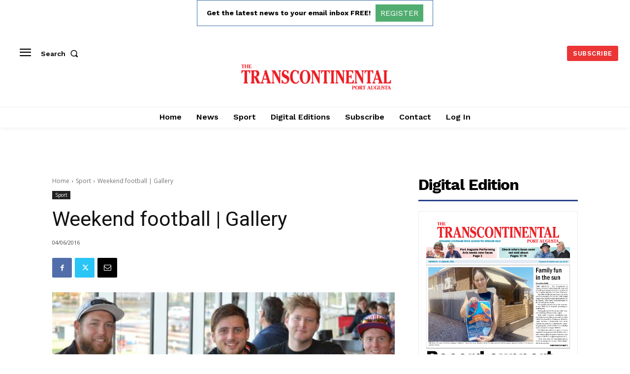

--- FILE ---
content_type: text/html; charset=utf-8
request_url: https://www.google.com/recaptcha/api2/aframe
body_size: 268
content:
<!DOCTYPE HTML><html><head><meta http-equiv="content-type" content="text/html; charset=UTF-8"></head><body><script nonce="281JCW_h9gpKYAA__SMIPw">/** Anti-fraud and anti-abuse applications only. See google.com/recaptcha */ try{var clients={'sodar':'https://pagead2.googlesyndication.com/pagead/sodar?'};window.addEventListener("message",function(a){try{if(a.source===window.parent){var b=JSON.parse(a.data);var c=clients[b['id']];if(c){var d=document.createElement('img');d.src=c+b['params']+'&rc='+(localStorage.getItem("rc::a")?sessionStorage.getItem("rc::b"):"");window.document.body.appendChild(d);sessionStorage.setItem("rc::e",parseInt(sessionStorage.getItem("rc::e")||0)+1);localStorage.setItem("rc::h",'1768926701657');}}}catch(b){}});window.parent.postMessage("_grecaptcha_ready", "*");}catch(b){}</script></body></html>